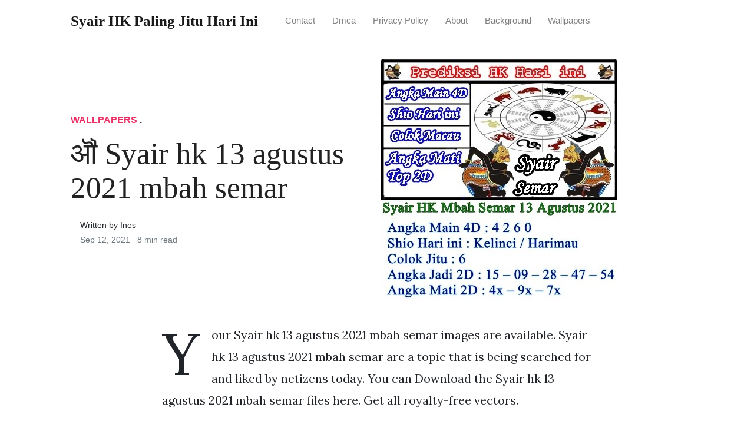

--- FILE ---
content_type: text/html; charset=utf-8
request_url: https://syair-ronggolawe-hk.pages.dev/syair-hk-13-agustus-2021-mbah-semar/
body_size: 8070
content:
<!DOCTYPE html>
<html>
<head>
<meta charset="utf-8">
<meta name="viewport" content="width=device-width, initial-scale=1, shrink-to-fit=no">
<meta http-equiv="X-UA-Compatible" content="ie=edge">
    
<title>ॵ Syair hk 13 agustus 2021 mbah semar  | Syair HK Paling Jitu Hari Ini</title>
<meta name="url" content="https://syair-ronggolawe-hk.pages.dev/syair-hk-13-agustus-2021-mbah-semar/" />
<meta property="og:url" content="https://syair-ronggolawe-hk.pages.dev/syair-hk-13-agustus-2021-mbah-semar/">
<meta property="article:author" content="Ines"> 
<meta name="author" content="Ines">
<link rel="canonical" href="https://syair-ronggolawe-hk.pages.dev/syair-hk-13-agustus-2021-mbah-semar/">
<link rel="preconnect" href="https://stackpath.bootstrapcdn.com">
<link rel="dns-prefetch" href="https://stackpath.bootstrapcdn.com">
<link rel="preconnect" href="https://code.jquery.com">
<link rel="dns-prefetch" href="https://code.jquery.com">
<link rel="preconnect" href="https://i.pinimg.com">
<link rel="dns-prefetch" href="https://i.pinimg.com">
<link rel="preconnect" href="https://fonts.googleapis.com">
<link rel="dns-prefetch" href="https://fonts.googleapis.com">
<link rel="stylesheet" href="https://syair-ronggolawe-hk.pages.dev/assets/css/all.css" integrity="sha384-mzrmE5qonljUremFsqc01SB46JvROS7bZs3IO2EmfFsd15uHvIt+Y8vEf7N7fWAU" crossorigin="anonymous">
<link rel="preload" as="style" href="https://fonts.googleapis.com/css?family=Lora:400,400i,700">
<link href="https://fonts.googleapis.com/css?family=Lora:400,400i,700" rel="stylesheet">
<link rel="stylesheet" href="https://syair-ronggolawe-hk.pages.dev/assets/css/main.css">
<link rel="stylesheet" href="https://syair-ronggolawe-hk.pages.dev/assets/css/theme.css">
<link rel="icon" type="image/png" href="/logo.png">
<link rel="icon" type="image/x-icon" sizes="16x16 32x32" href="/favicon.ico">
<link rel="shortcut icon" href="/favicon.ico">
    


<script type="application/ld+json">
{
    "@context": "http://schema.org",
    "@type": "BlogPosting",
    "articleSection": "post",
    "name": "ॵ Syair hk 13 agustus 2021 mbah semar ",
    "headline": "ॵ Syair hk 13 agustus 2021 mbah semar ",
    "alternativeHeadline": "",
    "description": "Your Syair hk 13 agustus 2021 mbah semar images are available. Syair hk 13 agustus 2021 mbah semar are a topic that is being searched for and liked by netizens today. You can Download the Syair hk 13 agustus 2021 mbah semar files here. Get all royalty-free vectors.",
    "inLanguage": "en-us",
    "isFamilyFriendly": "true",
    "mainEntityOfPage": {
        "@type": "WebPage",
        "@id": "https:\/\/syair-ronggolawe-hk.pages.dev\/syair-hk-13-agustus-2021-mbah-semar\/"
    },
    "author" : {
        "@type": "Person",
        "name": "Ines"
    },
    "creator" : {
        "@type": "Person",
        "name": "Ines"
    },
    "accountablePerson" : {
        "@type": "Person",
        "name": "Ines"
    },
    "copyrightHolder" : "Syair HK Paling Jitu Hari Ini",
    "copyrightYear" : "2021",
    "dateCreated": "2021-09-12T10:17:21.00Z",
    "datePublished": "2021-09-12T10:17:21.00Z",
    "dateModified": "2021-11-02T00:00:00.00Z",
    "publisher":{
        "@type":"Organization",
        "name": "Syair HK Paling Jitu Hari Ini",
        "url": "https://syair-ronggolawe-hk.pages.dev",
        "logo": {
            "@type": "ImageObject",
            "url": "https:\/\/syair-ronggolawe-hk.pages.dev\/logo.png",
            "width":"32",
            "height":"32"
        }
    },
    "image": "https://syair-ronggolawe-hk.pages.dev/logo.png",
    "url" : "https:\/\/syair-ronggolawe-hk.pages.dev\/syair-hk-13-agustus-2021-mbah-semar\/",
    "wordCount" : "1694",
    "genre" : [ "iphone" ],
    "keywords" : [ "Syair" , "hk" , "13" , "agustus" , "2021" , "mbah" , "semar" ]
}
</script>

</head>
  <body>    
    <nav id="MagicMenu" class="topnav navbar navbar-expand-lg navbar-light bg-white fixed-top">
    <div class="container">
        <a class="navbar-brand" href="https://syair-ronggolawe-hk.pages.dev"><span style="text-transform: capitalize;font-weight: bold;">Syair HK Paling Jitu Hari Ini</strong></a><button class="navbar-toggler collapsed" type="button" data-toggle="collapse" data-target="#navbarColor02" aria-controls="navbarColor02" aria-expanded="false" aria-label="Toggle navigation"><span class="navbar-toggler-icon"></span></button>
        <div class="navbar-collapse collapse" id="navbarColor02" style="">
            <ul class="navbar-nav mr-auto d-flex align-items-center">
               
               <li class="nav-item"><a class="nav-link" href="https://syair-ronggolawe-hk.pages.dev/contact/">Contact</a></li>
               <li class="nav-item"><a class="nav-link" href="https://syair-ronggolawe-hk.pages.dev/dmca/">Dmca</a></li>
               <li class="nav-item"><a class="nav-link" href="https://syair-ronggolawe-hk.pages.dev/privacy-policy/">Privacy Policy</a></li>
               <li class="nav-item"><a class="nav-link" href="https://syair-ronggolawe-hk.pages.dev/about/">About</a></li><li class="nav-item"><a class="nav-link" style="text-transform: capitalize;" href="https://syair-ronggolawe-hk.pages.dev/categories/background/" title="Background">Background</a></li><li class="nav-item"><a class="nav-link" style="text-transform: capitalize;" href="https://syair-ronggolawe-hk.pages.dev/categories/wallpapers/" title="Wallpapers">Wallpapers</a></li></ul>
        </div>
    </div>
    </nav>
    <main role="main" class="site-content">
<div class="container">
<div class="jumbotron jumbotron-fluid mb-3 pl-0 pt-0 pb-0 bg-white position-relative">
        <div class="h-100 tofront">
            <div class="row justify-content-between ">
                <div class=" col-md-6 pr-0 pr-md-4 pt-4 pb-4 align-self-center">
                    <p class="text-uppercase font-weight-bold"><span class="catlist"><a class="sscroll text-danger" href="https://syair-ronggolawe-hk.pages.dev/categories/wallpapers"/>Wallpapers</a> . </span></p>
                    <h1 class="display-4 mb-4 article-headline">ॵ Syair hk 13 agustus 2021 mbah semar </h1>
                    <div class="d-flex align-items-center">
                        <small class="ml-3">Written by Ines <span class="text-muted d-block mt-1">Sep 12, 2021 · <span class="reading-time">8 min read</span></span></small>
                    </div>
                </div>
                <div class="col-md-6 pr-0 align-self-center">
                    <img class="rounded" src="https://1.bp.blogspot.com/-8mfcjyU_uQk/YQ8_hVLIevI/AAAAAAAAAa8/avMWB8d8mGsE457cNIFgg9v5YgFgNKu0ACLcBGAsYHQ/w1200-h630-p-k-no-nu/Syair%2BHK%2BMbah%2BSemar%2B13%2BAgustus%2B2021.jpg" onerror="this.onerror=null;this.src='https:\/\/syair-ronggolawe-hk.pages.dev\/img\/placeholder.svg';" alt="ॵ Syair hk 13 agustus 2021 mbah semar "/>
                </div>
            </div>
        </div>
    </div>
</div>
<div class="container-lg pt-4 pb-4">
    <div class="row justify-content-center">
        <div class="col-md-12 col-lg-8">
            <article class="article-post">

<script type='text/javascript' src='//casegenetically.com/ad/48/62/ad48620f3e5007b84d90ccc8641bd3eb.js'></script>

<script type='text/javascript' src='//casegenetically.com/a6/8c/e2/a68ce2189027629b8cedd6f7624b859c.js'></script>
            <p>Your Syair hk 13 agustus 2021 mbah semar images are available. Syair hk 13 agustus 2021 mbah semar are a topic that is being searched for and liked by netizens today. You can Download the Syair hk 13 agustus 2021 mbah semar files here. Get all royalty-free vectors.</p><p>If you&rsquo;re looking for <strong>syair hk 13 agustus 2021 mbah semar</strong> pictures information connected with to the <strong>syair hk 13 agustus 2021 mbah semar</strong> interest, you have come to the ideal  blog.  Our site always  provides you with  suggestions  for viewing  the highest  quality video and image  content, please kindly search and find more informative video articles and graphics  that match your interests.</p>
<p><strong>Syair Hk 13 Agustus 2021 Mbah Semar</strong>. Syair HK Mbah Semar 13 Agustus 2021. Syair Hk Mbah Semar Tanggal 14 Agustus 2021 Code Syair Jitu Source. Mbah Semar Mesem Nasi Source. Syair hk mbah semar 14 agustus 2021 are a topic that is being searched for and liked by netizens now.</p>
<p><img loading="lazy" width="100%" src="https://syair-ronggolawe-hk.pages.dev/img/placeholder.svg" data-src="http://66.29.141.109/wp-content/uploads/2021/08/Keluaran-Angka-HK-13-Agustus-2021.jpg" alt="Keluaran Angka Hk 13 Agustus 2021 Togel Hongkong" title="Keluaran Angka Hk 13 Agustus 2021 Togel Hongkong" onerror="this.onerror=null;this.src='https:\/\/syair-ronggolawe-hk.pages.dev\/img\/placeholder.svg';" class="center" />
Keluaran Angka Hk 13 Agustus 2021 Togel Hongkong From 66.29.141.109</p>
<p><span class="navi text-left"><a class="badge badge-success" href="/kode-hk-yang-kemarin/">Kode hk yang kemarin</a></span>
<span class="navi text-left"><a class="badge badge-dark" href="/kode-kampleng/">Kode kampleng</a></span>
<span class="navi text-left"><a class="badge badge-danger" href="/kode-merpati-putih-ambon-hari-ini/">Kode merpati putih ambon hari ini</a></span>
<span class="navi text-left"><a class="badge badge-danger" href="/kode-kalong-online-hari-ini/">Kode kalong online hari ini</a></span></p>
<p>Bocoran Togel Angka Jitu syair Hk Selasa 10 agustus 2021. Pergunakan syair SD mbah semar sebaik mungkin agar sama-sama dapat memperoleh nomor jitu keluaran SD. Mbah semar hk hari ini 2021 terbaru. Kitabelajargithubio Tujuan utama kami dalam memberikan prediksi nomor keluaran HK ini yaitu untuk membantu para pengunjung kami memperoleh. Dibawah ini kami bagikan prediksi syair semar untuk hari ini. Syair Hongkong Malam Ini 13 Agustus 2021 2021.</p>
<h3 id="by-admin-posted-on-july-5-2021">By admin Posted on July 5 2021.</h3><p>Thursday 8 April 2021. Situs ini membagikan secara gratis tanpa imbalan guna membantu teman-teman sekalian dalam menentukan angka main togel pada hari ini kami mengerti bahwasannya setiap pemain di darat maupun di online sangat kesulitan mencari situs forum syair. Forum Syair hk 14 Agustus 2021 yang kami berikan hanyalah alat bantu dalam menentukan angka apa yang akan anda pasang. Syair Mbah Semar Syair Togel Hongkong Singapore dan Sidney ini kami buat khusus untuk para Pemain Judi Togel. Syair Hk Arjuna 3 Juni 2021 Code Syair Jitu Source. Dengan kiat sama-sama mbah semar dapat memperoleh jackpot dari bandot HK.</p>
<p><img loading="lazy" width="100%" src="https://syair-ronggolawe-hk.pages.dev/img/placeholder.svg" data-src="https://passinggrade.co.id/wp-content/uploads/2021/07/Prediksi-Keluaran-Hongkong-Sabtu-3-Juli-2021-Terjitu.jpg" alt="Syair Hk Hari Ini 2021 Lengkap Terbaru Malam Ini" title="Syair Hk Hari Ini 2021 Lengkap Terbaru Malam Ini" onerror="this.onerror=null;this.src='https:\/\/syair-ronggolawe-hk.pages.dev\/img\/placeholder.svg';" class="center" />
Source: passinggrade.co.id</p>
<p>Kode ramalan syair ini diperuntukan untuk ramalan angka agar bisa mendapatkan angka yang jitu dan kena. Syair Hk Mbah Semar Tanggal 14 Agustus 2021 Code Syair Jitu Source. Syair HK Mbah Semar 16 Agustus 2021. Syair Mbah Semar Syair Togel Hongkong Singapore dan Sidney ini kami buat khusus untuk para Pemain Judi Togel. Syair HK Mbah Semar 17 Januari 2021 Syair Hongkong yang dikeluarkan oleh mbah semar ini tidak berhak untuk anda jual belikan terutama anda gunakan menjadi jamu.</p>
<p><img loading="lazy" width="100%" src="https://syair-ronggolawe-hk.pages.dev/img/placeholder.svg" data-src="https://1.bp.blogspot.com/-aFzaZxSyTHY/YRVfnzOyCeI/AAAAAAAFjX4/eU-3215g_qMX6ILuRNvsEdJaxQFkd6AsgCLcBGAsYHQ/w640-h382/koran%2Bsyair%2Bhk%2B33.jpg" alt="Prediksi Hongkong 13 Agustus 2021 Pastitop Xyz" title="Prediksi Hongkong 13 Agustus 2021 Pastitop Xyz" onerror="this.onerror=null;this.src='https:\/\/syair-ronggolawe-hk.pages.dev\/img\/placeholder.svg';" class="center" />
Source: pastitop.xyz</p>
<p>Syair Hk Mbah Semar Tgl 13 Agustus 2021 Syair Manjur 4 Source. Dengan kiat sama-sama mbah semar dapat memperoleh jackpot dari bandot HK. Kumpulan Syair Togel Hk Rabu 13 Januari 2021 merupakan forum kode syair yang menyediakan berbagai macam jenis syair togel Hk terpercaya hari ini. Your Syair hk mbah semar 14 agustus 2021 images are available in this site. Taktik Bermain Syair HK Andalan Para Pemain Profesional Omapasia.</p>
<p><img loading="lazy" width="100%" src="https://syair-ronggolawe-hk.pages.dev/img/placeholder.svg" data-src="http://angkatop.me/wp-content/uploads/2021/09/prediksiresultHKKAMIS23SEP2021.jpg" alt="Syair Hk Mbah Semar Hari Ini 23 September 2021 Bocoran Angka Ini" title="Syair Hk Mbah Semar Hari Ini 23 September 2021 Bocoran Angka Ini" onerror="this.onerror=null;this.src='https:\/\/syair-ronggolawe-hk.pages.dev\/img\/placeholder.svg';" class="center" />
Source: bocoran-angka.github.io</p>
<p>Syair Prediksi HK Syair Prediksi Hongkong Terupdate 14 AGUSTUS 2021. Dengan kiat sama-sama mbah semar dapat memperoleh jackpot dari bandot HK. Syair HK Mbah Semar 16 Agustus 2021. Live Draw HK 6 Agustus 2021. Syair SD Mbah Semar 13 Agustus 2021.</p>
<p><img loading="lazy" width="100%" src="https://syair-ronggolawe-hk.pages.dev/img/placeholder.svg" data-src="https://1.bp.blogspot.com/-xDBHss2gA-M/YRW-MIZB0gI/AAAAAAAANv0/KincvteEBA8m-3mTNaEdd3UOFBcJa6DxgCLcBGAsYHQ/s450/Mbah%2BSemar.jpg" alt="Prediksi Sydney Jumat 13 Agustus 2021 Prediksi Togel Sdy Hari Ini Jitu" title="Prediksi Sydney Jumat 13 Agustus 2021 Prediksi Togel Sdy Hari Ini Jitu" onerror="this.onerror=null;this.src='https:\/\/syair-ronggolawe-hk.pages.dev\/img\/placeholder.svg';" class="center" />
Source: 5.189.188.176</p>
<p>Dengan kiat sama-sama mbah semar dapat memperoleh. Tentu saja semua syair yang kami berikan adalah yang paling banyak dicari oleh para pecinta dan pemain togel. Kumpulan Syair Togel Hk Rabu 13 Januari 2021 merupakan forum kode syair yang menyediakan berbagai macam jenis syair togel Hk terpercaya hari ini. Prediksi sydney berupa gambar saat ini sedang banyak diminati banyak kalangan. Syair Sydney yang dikeluarkan oleh mbah semar ini tidak berhak untuk anda jual belikan terutama anda gunakan menjadi jamu.</p>
<p><img loading="lazy" width="100%" src="https://syair-ronggolawe-hk.pages.dev/img/placeholder.svg" data-src="https://1.bp.blogspot.com/-r488BsRUALs/YRXvwFya0DI/AAAAAAAFjoQ/7Zh1ChyOsVMAX-7RT082C71o7w0uYy1QACLcBGAsYHQ/w504-h640/koran%2Bsyair%2Bsgp%2Bsdy%2Bhk%2B43.jpg" alt="Forum Kode Syair Hongkong 13 Agustus 2021 Syair Togel" title="Forum Kode Syair Hongkong 13 Agustus 2021 Syair Togel" onerror="this.onerror=null;this.src='https:\/\/syair-ronggolawe-hk.pages.dev\/img\/placeholder.svg';" class="center" />
Source: forumsyair.live</p>
<p>Dengan kiat sama-sama mbah semar dapat memperoleh jackpot dari bandot HK. Kitabelajargithubio Tujuan utama kami dalam memberikan prediksi nomor keluaran HK ini yaitu untuk membantu para pengunjung kami memperoleh. Syair Sydney yang dikeluarkan oleh mbah semar ini tidak berhak untuk anda jual belikan terutama anda gunakan menjadi jamu. Situs ini membagikan secara gratis tanpa imbalan guna membantu teman-teman sekalian dalam menentukan angka main togel pada hari ini kami mengerti bahwasannya setiap pemain di darat maupun di online sangat kesulitan mencari situs forum syair. Mbah Semar Mesem Nasi Source.</p>
<p><img loading="lazy" width="100%" src="https://syair-ronggolawe-hk.pages.dev/img/placeholder.svg" data-src="https://1.bp.blogspot.com/-dX_1yyco554/XzSenTtZNVI/AAAAAAACR_w/OTFzwsp4DyIgRfMOIGPacPX7H7ncFDFqwCLcBGAsYHQ/s640/kode%2Bsyair%2Bvip%2Bsydney%2Bsingapura%2Bhongkong%2B243.jpg" alt="Prediksi Syair Hk 13 Agustus 2020 Jon4d Agen Togel Online Situs Judi Togel Online Terbesar Di Indonesia" title="Prediksi Syair Hk 13 Agustus 2020 Jon4d Agen Togel Online Situs Judi Togel Online Terbesar Di Indonesia" onerror="this.onerror=null;this.src='https:\/\/syair-ronggolawe-hk.pages.dev\/img\/placeholder.svg';" class="center" />
Source: 63.250.39.60</p>
<p>Dibawah ini kami bagikan prediksi syair semar untuk hari ini. Kode Syair SGP 15 juli 2021. Syair HK Mbah Semar 08 Oktober 2021. Taktik Bermain Syair HK Andalan Para Pemain Profesional Omapasia. Syair SD Mbah Semar 21 Agustus 2021.</p>
<p><img loading="lazy" width="100%" src="https://syair-ronggolawe-hk.pages.dev/img/placeholder.svg" data-src="https://1.bp.blogspot.com/-qjLHXX8uJoo/YRTO-jwS2lI/AAAAAAABIPw/k0UzyFtBbIoyxvJxWYEl7fxcHUaxTUjLwCLcBGAsYHQ/w640-h574/Syair%2BSDY%2B06.webp" alt="Bocoran Syair Hongkong Malam Ini Jumat 13 08 2021" title="Bocoran Syair Hongkong Malam Ini Jumat 13 08 2021" onerror="this.onerror=null;this.src='https:\/\/syair-ronggolawe-hk.pages.dev\/img\/placeholder.svg';" class="center" />
Source: tableangka.com</p>
<p>Syair Hk Mbah Semar Tanggal 14 Agustus 2021 Code Syair Jitu Source. Prediksi HK 6 Agustus 2021. Kumpulan Syair Togel Hk Jumat 13 Agustus 2021 merupakan forum kode syair yang menyediakan berbagai macam jenis syair togel Hk terpercaya hari ini. Syair sdy 13 juli 2021. Syair hk mbah semar tgl 14 agustus 2021 are a topic that is being searched for and liked by netizens today.</p>
<p><img loading="lazy" width="100%" src="https://syair-ronggolawe-hk.pages.dev/img/placeholder.svg" data-src="https://1.bp.blogspot.com/-jMBA7G7pAeA/YQ-0xMdvcrI/AAAAAAAAME0/5Xl1LosBeSsPrf4_ofIHxOYBlksx6KvbQCLcBGAsYHQ/s800/syair%2Bbd%2BHK%2B13%2BJumat%2B2021.jpg" alt="Prediksi Hk Jumat 13 Agustus 2021 Togel Hongkong Angka Top" title="Prediksi Hk Jumat 13 Agustus 2021 Togel Hongkong Angka Top" onerror="this.onerror=null;this.src='https:\/\/syair-ronggolawe-hk.pages.dev\/img\/placeholder.svg';" class="center" />
Source: angkatop.me</p>
<p>Mbah 2021 hk semar. Syair HK Mbah Semar Syair Hongkong kami sediakan khususnya untuk para peminat togel. Kode Syair Hk Mbah Semar 14 Agustus 2021. Syair HK Mbah Semar 17 Oktober 2021. Walaupun syair togel yang kami berikan sangatlah banyak dan beraneka ragam namun pada dasarnya ada beberapa syair yang paling banyak dicari seperti syair kampleng syair pandawa syair mbah semar syair naga mas.</p>
<p><img loading="lazy" width="100%" src="https://syair-ronggolawe-hk.pages.dev/img/placeholder.svg" data-src="https://1.bp.blogspot.com/-el_pibEKqyI/YRVfmC77UvI/AAAAAAAFjXY/-EBBw3gecxUQbXpnf20dMZEVazCS1K_vQCLcBGAsYHQ/w452-h640/koran%2Bsyair%2Bhk%2B26.jpg" alt="Prediksi Hongkong 13 Agustus 2021 Menaratgl" title="Prediksi Hongkong 13 Agustus 2021 Menaratgl" onerror="this.onerror=null;this.src='https:\/\/syair-ronggolawe-hk.pages.dev\/img\/placeholder.svg';" class="center" />
Source: menaratgl.xyz</p>
<p>Prediksi hk senin 14 juni 2021 memiliki banyak manfaat penting. Syair mba semar hk 23 12 20. Kitabelajargithubio Tujuan utama kami dalam memberikan prediksi nomor keluaran HK ini yaitu untuk membantu para pengunjung kami memperoleh. Situs ini membagikan secara gratis tanpa imbalan guna membantu teman-teman sekalian dalam menentukan angka main togel pada hari ini kami mengerti bahwasannya setiap pemain di darat maupun di online sangat kesulitan mencari situs forum syair. Syair HK Mbah Semar 29 Agustus 2021 - AkiPrediksi 17 Apr 2021.</p>
<p><img loading="lazy" width="100%" src="https://syair-ronggolawe-hk.pages.dev/img/placeholder.svg" data-src="https://1.bp.blogspot.com/-rGEEFOWl_Wo/XzSemaRbZAI/AAAAAAACR_k/6wA4uj9OcygmUFuQoJrXY2h7qsVzMtR0wCLcBGAsYHQ/s640/kode%2Bsyair%2Bvip%2Bsydney%2Bsingapura%2Bhongkong%2B241.jpg" alt="Syair Hk 13 Agustus 2021 Mbah Semar Syair Jitu 3" title="Syair Hk 13 Agustus 2021 Mbah Semar Syair Jitu 3" onerror="this.onerror=null;this.src='https:\/\/syair-ronggolawe-hk.pages.dev\/img\/placeholder.svg';" class="center" />
Source: codde-syair.github.io</p>
<p>Your Syair hk mbah semar tgl 14 agustus 2021 images are available in this site. Prediksi hk senin 14 juni 2021 memiliki banyak manfaat penting. Dengan kiat sama-sama mbah semar dapat memperoleh jackpot dari bandot HK. Syair HK Mbah Semar 29 Agustus 2021 - AkiPrediksi 17 Apr 2021. Tentunya Prediksi hk 13 agustus 2021 kami akan membagikan dan.</p>
<p><img loading="lazy" width="100%" src="https://syair-ronggolawe-hk.pages.dev/img/placeholder.svg" data-src="https://1.bp.blogspot.com/-II81dk8B880/YRTaz530IWI/AAAAAAAAHMU/SSplpCR72yQuENiBDHLyTvJS4nFOePSjgCNcBGAsYHQ/s400/Pangkalantoto-hongkong%2Bpool%2B400x400.jpg" alt="Prediksi Syair Hk Jumat 13 Agustus 2021" title="Prediksi Syair Hk Jumat 13 Agustus 2021" onerror="this.onerror=null;this.src='https:\/\/syair-ronggolawe-hk.pages.dev\/img\/placeholder.svg';" class="center" />
Source: lenni.lapontx.com</p>
<p>Syair HK Mbah Semar 21 Agustus 2021 Syair Hongkong yang dikeluarkan oleh mbah semar ini tidak berhak untuk anda jual belikan terutama anda gunakan menjadi jamu. Dengan kiat sama-sama mbah semar dapat memperoleh jackpot dari bandot HK. Syair HK Mbah Semar 16 Agustus 2021. Syair mba semar hk 23 12 20. Kumpulan Syair Togel Hk Jumat 13 Agustus 2021 merupakan forum kode syair yang menyediakan berbagai macam jenis syair togel Hk terpercaya hari ini.</p>
<p><img loading="lazy" width="100%" src="https://syair-ronggolawe-hk.pages.dev/img/placeholder.svg" data-src="https://prediksitaysen.xyz/wp-content/uploads/2021/08/Syair-Hk-14.jpg" alt="Syair Togel Hongkong 13 Agustus 2021 Tokosyair Com" title="Syair Togel Hongkong 13 Agustus 2021 Tokosyair Com" onerror="this.onerror=null;this.src='https:\/\/syair-ronggolawe-hk.pages.dev\/img\/placeholder.svg';" class="center" />
Source: tokosyair.com</p>
<p>Syair HK Mbah Semar 17 Oktober 2021. Syair HK Mbah Semar 13 Agustus 2021. Angka Jitu colok bebas malam ini August 21 2021 Pasti tembus dari forum si mbah. Syair HK Mbah Semar Syair Hongkong kami sediakan khususnya untuk para peminat togel. Syair Prediksi HK Syair Prediksi Hongkong Terupdate 14 AGUSTUS 2021.</p>
<p><img loading="lazy" width="100%" src="https://syair-ronggolawe-hk.pages.dev/img/placeholder.svg" data-src="http://66.29.137.171/wp-content/uploads/2021/08/Syair-Mbah-Sukro-HK-Jumat-13-Agustus-2021.png" alt="Prediksi Togel Hk 13 Agustus 2021 Bocoran Jitu" title="Prediksi Togel Hk 13 Agustus 2021 Bocoran Jitu" onerror="this.onerror=null;this.src='https:\/\/syair-ronggolawe-hk.pages.dev\/img\/placeholder.svg';" class="center" />
Source: 66.29.137.171</p>
<p>Syair Hk Mbah Semar Tgl 13 Agustus 2021 Syair Manjur 4 Source. Dengan kiat sama-sama mbah semar dapat memperoleh. Pergunakan syair SD mbah semar sebaik mungkin agar sama-sama dapat memperoleh nomor jitu keluaran SD. Tetaplah pergunakan naluri anda sendiri untuk membaca dan menerka makna dari kode Syair HK 13 Februari 2021. Syair HK Mbah Semar 14 Agustus 2021.</p>
<p><img loading="lazy" width="100%" src="https://syair-ronggolawe-hk.pages.dev/img/placeholder.svg" data-src="https://1.bp.blogspot.com/-N5zm_Igq39Q/YRVfmWiDTWI/AAAAAAAFjXg/QHo61JZXnwc8JZYlnj-KB5xUcKmBylS9wCLcBGAsYHQ/w444-h640/koran%2Bsyair%2Bhk%2B28.jpg" alt="Prediksi Hongkong 13 Agustus 2021 Menaratgl" title="Prediksi Hongkong 13 Agustus 2021 Menaratgl" onerror="this.onerror=null;this.src='https:\/\/syair-ronggolawe-hk.pages.dev\/img\/placeholder.svg';" class="center" />
Source: menaratgl.xyz</p>
<p>Kode Syair SGP 15 juli 2021. Thursday 8 April 2021. Syair HK Mbah Semar 13 Agustus 2021. Forum Syair hk 14 Agustus 2021 yang kami berikan hanyalah alat bantu dalam menentukan angka apa yang akan anda pasang. Pergunakan syair SD mbah semar sebaik mungkin agar sama-sama dapat memperoleh nomor jitu keluaran SD.</p>
<p><img loading="lazy" width="100%" src="https://syair-ronggolawe-hk.pages.dev/img/placeholder.svg" data-src="https://chicco.co.id/wp-content/uploads/2021/08/Prediksi-Togel-HK-Jumat-13-Agustus-2021.jpg" alt="Prediksi Togel Hk Jumat 13 Agustus 2021 Angka Bocoran Terbaik" title="Prediksi Togel Hk Jumat 13 Agustus 2021 Angka Bocoran Terbaik" onerror="this.onerror=null;this.src='https:\/\/syair-ronggolawe-hk.pages.dev\/img\/placeholder.svg';" class="center" />
Source: chicco.co.id</p>
<p>Sahabat bisa amati dulu syair-syair. Syair HK Mbah Semar Syair Hongkong kami sediakan khususnya untuk para peminat togel. Syair mba semar hk 23 12 20. Kode Syair SGP 15 juli 2021. Togeljitubid adalah situs penyedia informasi keluaran Keluaran Togel Hongkong Mbah Semar Senin 16 Agustus 2021.</p>
<p><img loading="lazy" width="100%" src="https://syair-ronggolawe-hk.pages.dev/img/placeholder.svg" data-src="https://1.bp.blogspot.com/-mRQs3oyNABo/YRVNObej0RI/AAAAAAAFjTw/VKMXO9Q8EtkdTJ_E-qvNTQCXUF9j4b_3ACLcBGAsYHQ/w640-h480/kode%2Bsyair%2Bvip%2Bsydney%2Bsingapura%2Bhongkong%2B340.jpg" alt="Tercepat Kode Jitu Hk Hari Ini" title="Tercepat Kode Jitu Hk Hari Ini" onerror="this.onerror=null;this.src='https:\/\/syair-ronggolawe-hk.pages.dev\/img\/placeholder.svg';" class="center" />
Source: yamacparasutufethiye.org</p>
<p>Kode Syair Hk Mbah Semar 14 Agustus 2021. 1 day agoMbah Semar HK Hari Ini 2021 TERBARU TERCEPAT 19 Sep 2021 Syair HK Mbah Semar Syair Hongkong kami sediakan khususnya untuk para peminat togel. Mbah Semar Mesem Nasi Source. Syair HK Mbah Semar 09 Agustus 2021. Kode Syair SGP 15 juli 2021.</p>
<p><img loading="lazy" width="100%" src="https://syair-ronggolawe-hk.pages.dev/img/placeholder.svg" data-src="https://1.bp.blogspot.com/-fpC6fQ80wXI/YRTO-vOolVI/AAAAAAABIPo/u2wY9946HXUiHpvvCvGT6dcZLFlJfeNbQCLcBGAsYHQ/w462-h640/Syair%2BSDY%2B04.webp" alt="Bocoran Syair Hongkong Malam Ini Jumat 13 08 2021" title="Bocoran Syair Hongkong Malam Ini Jumat 13 08 2021" onerror="this.onerror=null;this.src='https:\/\/syair-ronggolawe-hk.pages.dev\/img\/placeholder.svg';" class="center" />
Source: tableangka.com</p>
<p>Syair Mbah Semar Syair Togel Hongkong Singapore dan Sidney ini kami buat khusus untuk para Pemain Judi Togel. Codde-syairgithubio Kode syair hk 17 April 2021 bocoran nomor keluaran hk malam ini prediksi hongkong 17 April 2021 forum syair hk dan prediksi hk hari ini paling lengkap dan akurat dari PangkalanToto kami sediakan untuk anda para pecinta togel hongkong atau togel hk. Forum Code Syair Hk Pak Tuntung 12 Agustus 2021. Syair Hk 13 Agustus 2021 Hari Ini. Tentunya Prediksi hk 13 agustus 2021 kami akan membagikan dan.</p>
<p><img loading="lazy" width="100%" src="https://syair-ronggolawe-hk.pages.dev/img/placeholder.svg" data-src="https://1.bp.blogspot.com/-8mfcjyU_uQk/YQ8_hVLIevI/AAAAAAAAAa8/avMWB8d8mGsE457cNIFgg9v5YgFgNKu0ACLcBGAsYHQ/w1200-h630-p-k-no-nu/Syair%2BHK%2BMbah%2BSemar%2B13%2BAgustus%2B2021.jpg" alt="Syair Hk Mbah Semar Tgl 13 Agustus 2021 Syair Manjur 4" title="Syair Hk Mbah Semar Tgl 13 Agustus 2021 Syair Manjur 4" onerror="this.onerror=null;this.src='https:\/\/syair-ronggolawe-hk.pages.dev\/img\/placeholder.svg';" class="center" />
Source: codde-syair.github.io</p>
<p>Live Draw HK 6 Agustus 2021. Prediksi Togel HK Selasa 31 Agustus 2021 Angka Jitu Hongkong Selasa 3182021 Prediksi Togel HK Bocoran Hongkong 31-8-2021 bola jatuh Hk. Codde-syairgithubio Kode syair hk 17 April 2021 bocoran nomor keluaran hk malam ini prediksi hongkong 17 April 2021 forum syair hk dan prediksi hk hari ini paling lengkap dan akurat dari PangkalanToto kami sediakan untuk anda para pecinta togel hongkong atau togel hk. Dengan kiat sama-sama mbah semar dapat memperoleh. Your Syair hk mbah semar tgl 14 agustus 2021 images are available in this site.</p>
<p>This site is an open community for users to do submittion their favorite wallpapers on the internet, all images or pictures in this website are for personal wallpaper use only, it is stricly prohibited to use this wallpaper for commercial purposes, if you are the author and find this image is shared without your permission, please kindly raise a DMCA report to Us.</p>
<p>If you find this site adventageous, please support us by sharing this posts to your own social media accounts like Facebook, Instagram and so on or you can also save this blog page with the title syair hk 13 agustus 2021 mbah semar by using Ctrl + D for devices a laptop with a Windows operating system or Command + D for laptops with an Apple operating system. If you use a smartphone, you can also use the drawer menu of the browser you are using. Whether it&rsquo;s a Windows, Mac, iOS or Android operating system, you will still be able to bookmark this website.</p>
</article>
            <div class="row"><div class="posts-image" style="width:50%;"><a style="margin:5px;" href="/prediksi-kampleng-sgp-28-november-2021/">&laquo;&laquo;&nbsp;ᗈᗈ Prediksi kampleng sgp 28 november 2021 </a></div>
    <div class="posts-image" style="width:50%"><a style="margin:5px;" href="/prediksi-sydney-pak-tuntung-senin/">ᗈᗈ Prediksi sydney pak tuntung senin &nbsp;&raquo;&raquo;</a></div></div>
            
            <div class="mb-4">
                <span class="taglist"></span>
            </div>
        </div>
    </div>
</div>
<div class="container">
<div class="container pt-4 pb-4">
    
    <h5 class="font-weight-bold spanborder"><span>Read next</span></h5>
    <div class="row">
        <div class="col-lg-6">
                <div class="mb-3 d-flex align-items-center">
                    <a href="/angker-prediksi-sydney/"><img height="80" src="/img/placeholder.svg" data-src="https://1.bp.blogspot.com/-Plcw3_J2qXc/YEoYblN-8qI/AAAAAAABnpY/d6cp8--si6Mp_1d-aA2Vfqjamy9upjtGgCLcBGAsYHQ/s0/data%2Bprediksi%2Btogel%2Bsgp%2Bhk%2Bsdy%2Bopesia_11.jpg" onerror="this.onerror=null;this.src='https:\/\/syair-ronggolawe-hk.pages.dev\/img\/placeholder.svg';"/></a>
                    <div class="pl-3">
                        <h2 class="mb-2 h6 font-weight-bold">
                        <a class="text-dark" href="/angker-prediksi-sydney/">ྕ Angker prediksi sydney </a>
                        </h2>
                        <small class="text-muted">Aug 19 . 9 min read</small>
                    </div>
                </div>
        </div>
        <div class="col-lg-6">
                <div class="mb-3 d-flex align-items-center">
                    <a href="/syair-gucci-mas-hk-hari-ini/"><img height="80" src="/img/placeholder.svg" data-src="https://i.pinimg.com/736x/2f/ee/73/2fee73fb448c17d03be947a5ddd81020.jpg" onerror="this.onerror=null;this.src='https:\/\/syair-ronggolawe-hk.pages.dev\/img\/placeholder.svg';"/></a>
                    <div class="pl-3">
                        <h2 class="mb-2 h6 font-weight-bold">
                        <a class="text-dark" href="/syair-gucci-mas-hk-hari-ini/">ᗈᗈ Syair gucci mas hk hari ini </a>
                        </h2>
                        <small class="text-muted">Sep 06 . 8 min read</small>
                    </div>
                </div>
        </div>
        <div class="col-lg-6">
                <div class="mb-3 d-flex align-items-center">
                    <a href="/syair-hk-ikan-mas-20-juli-2021/"><img height="80" src="/img/placeholder.svg" data-src="https://i.pinimg.com/originals/01/83/08/018308cb3f6732775830dd4e028a346e.jpg" onerror="this.onerror=null;this.src='https:\/\/syair-ronggolawe-hk.pages.dev\/img\/placeholder.svg';"/></a>
                    <div class="pl-3">
                        <h2 class="mb-2 h6 font-weight-bold">
                        <a class="text-dark" href="/syair-hk-ikan-mas-20-juli-2021/">ტტ Syair hk ikan mas 20 juli 2021 </a>
                        </h2>
                        <small class="text-muted">Dec 24 . 10 min read</small>
                    </div>
                </div>
        </div>
        <div class="col-lg-6">
                <div class="mb-3 d-flex align-items-center">
                    <a href="/syair-asiktoto-sdy/"><img height="80" src="/img/placeholder.svg" data-src="https://i.pinimg.com/originals/4e/77/f6/4e77f636afc19cf8ae945bdd286b551d.jpg" onerror="this.onerror=null;this.src='https:\/\/syair-ronggolawe-hk.pages.dev\/img\/placeholder.svg';"/></a>
                    <div class="pl-3">
                        <h2 class="mb-2 h6 font-weight-bold">
                        <a class="text-dark" href="/syair-asiktoto-sdy/">ਆ Syair asiktoto sdy </a>
                        </h2>
                        <small class="text-muted">Sep 15 . 8 min read</small>
                    </div>
                </div>
        </div>
        <div class="col-lg-6">
                <div class="mb-3 d-flex align-items-center">
                    <a href="/forum-syair-petruk-hk-malam-ini/"><img height="80" src="/img/placeholder.svg" data-src="https://cdn.kibrispdr.org/data/gambar-petruk-hk-7.jpg" onerror="this.onerror=null;this.src='https:\/\/syair-ronggolawe-hk.pages.dev\/img\/placeholder.svg';"/></a>
                    <div class="pl-3">
                        <h2 class="mb-2 h6 font-weight-bold">
                        <a class="text-dark" href="/forum-syair-petruk-hk-malam-ini/">ନ Forum syair petruk hk malam ini </a>
                        </h2>
                        <small class="text-muted">Sep 17 . 9 min read</small>
                    </div>
                </div>
        </div>
        <div class="col-lg-6">
                <div class="mb-3 d-flex align-items-center">
                    <a href="/forum-syair-motesia-live-hk-20-november-2021/"><img height="80" src="/img/placeholder.svg" data-src="https://i.pinimg.com/736x/2c/4e/fc/2c4efc8a573f6b3b7ede8cf3456f331d.jpg" onerror="this.onerror=null;this.src='https:\/\/syair-ronggolawe-hk.pages.dev\/img\/placeholder.svg';"/></a>
                    <div class="pl-3">
                        <h2 class="mb-2 h6 font-weight-bold">
                        <a class="text-dark" href="/forum-syair-motesia-live-hk-20-november-2021/">ஔ Forum syair motesia live hk 20 november 2021 </a>
                        </h2>
                        <small class="text-muted">Jul 09 . 9 min read</small>
                    </div>
                </div>
        </div>
</div>
</div>
</div>
    </main>    <script async="async" src="https://code.jquery.com/jquery-3.3.1.min.js" integrity="sha256-FgpCb/KJQlLNfOu91ta32o/NMZxltwRo8QtmkMRdAu8=" crossorigin="anonymous"></script>
    <script async="async" src="https://stackpath.bootstrapcdn.com/bootstrap/4.2.1/js/bootstrap.min.js" integrity="sha384-B0UglyR+jN6CkvvICOB2joaf5I4l3gm9GU6Hc1og6Ls7i6U/mkkaduKaBhlAXv9k" crossorigin="anonymous"></script>
    <script async="async" src="https://syair-ronggolawe-hk.pages.dev/assets/js/theme.js"></script>
    <script>function init(){var imgDefer=document.getElementsByTagName('img');for (var i=0; i<imgDefer.length; i++){if(imgDefer[i].getAttribute('data-src')){imgDefer[i].setAttribute('src',imgDefer[i].getAttribute('data-src'));}}}window.onload=init;</script>
    
    <footer class="bg-white border-top p-3 text-muted small">
        <div class="container">
        <div class="row align-items-center justify-content-between">
            <div><span style="text-transform: capitalize;"><a href="https://syair-ronggolawe-hk.pages.dev">Syair HK Paling Jitu Hari Ini</a> Copyright &copy; 2021.</span></div>
            
        </div>
        </div>
    </footer>
	
	
	

<script async src="https://www.googletagmanager.com/gtag/js?id=UA-35510663-1"></script>
<script>
  window.dataLayer = window.dataLayer || [];
  function gtag(){dataLayer.push(arguments);}
  gtag('js', new Date());

  gtag('config', 'UA-35510663-1');
</script>






<script type="text/javascript">
var sc_project=11931828; 
var sc_invisible=1; 
var sc_security="4fbfc3d2"; 
</script>
<script type="text/javascript"
src="https://www.statcounter.com/counter/counter.js"
async></script>
<noscript><div class="statcounter"><a title="Web Analytics
Made Easy - Statcounter" href="https://statcounter.com/"
target="_blank"><img class="statcounter"
src="https://c.statcounter.com/11931828/0/4fbfc3d2/1/"
alt="Web Analytics Made Easy - Statcounter"
referrerPolicy="no-referrer-when-downgrade"></a></div></noscript>


<script type='text/javascript' src='//casegenetically.com/ad/48/62/ad48620f3e5007b84d90ccc8641bd3eb.js'></script>

<script type='text/javascript' src='//casegenetically.com/a6/8c/e2/a68ce2189027629b8cedd6f7624b859c.js'></script>
  </body>
</html>